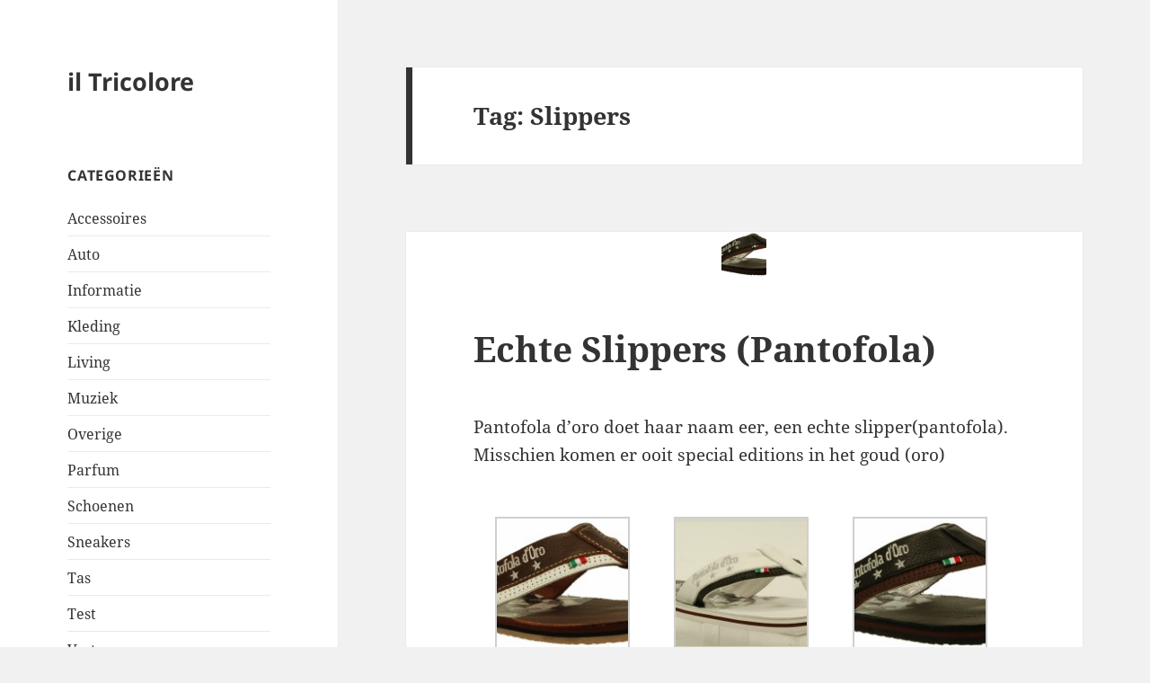

--- FILE ---
content_type: text/html; charset=UTF-8
request_url: https://iltricolore.nl/archives/tag/slippers
body_size: 10211
content:
<!DOCTYPE html>
<html lang="nl-NL" class="no-js">
<head>
	<meta charset="UTF-8">
	<meta name="viewport" content="width=device-width, initial-scale=1.0">
	<link rel="profile" href="https://gmpg.org/xfn/11">
	<link rel="pingback" href="https://iltricolore.nl/xmlrpc.php">
	<script>
(function(html){html.className = html.className.replace(/\bno-js\b/,'js')})(document.documentElement);
//# sourceURL=twentyfifteen_javascript_detection
</script>
<title>Slippers &#8211; il Tricolore</title>
<meta name='robots' content='max-image-preview:large' />
<link rel="alternate" type="application/rss+xml" title="il Tricolore &raquo; feed" href="https://iltricolore.nl/feed" />
<link rel="alternate" type="application/rss+xml" title="il Tricolore &raquo; reacties feed" href="https://iltricolore.nl/comments/feed" />
<link rel="alternate" type="application/rss+xml" title="il Tricolore &raquo; Slippers tag feed" href="https://iltricolore.nl/archives/tag/slippers/feed" />
		<!-- This site uses the Google Analytics by MonsterInsights plugin v9.11.1 - Using Analytics tracking - https://www.monsterinsights.com/ -->
		<!-- Opmerking: MonsterInsights is momenteel niet geconfigureerd op deze site. De site eigenaar moet authenticeren met Google Analytics in de MonsterInsights instellingen scherm. -->
					<!-- No tracking code set -->
				<!-- / Google Analytics by MonsterInsights -->
		<style id='wp-img-auto-sizes-contain-inline-css'>
img:is([sizes=auto i],[sizes^="auto," i]){contain-intrinsic-size:3000px 1500px}
/*# sourceURL=wp-img-auto-sizes-contain-inline-css */
</style>
<style id='wp-emoji-styles-inline-css'>

	img.wp-smiley, img.emoji {
		display: inline !important;
		border: none !important;
		box-shadow: none !important;
		height: 1em !important;
		width: 1em !important;
		margin: 0 0.07em !important;
		vertical-align: -0.1em !important;
		background: none !important;
		padding: 0 !important;
	}
/*# sourceURL=wp-emoji-styles-inline-css */
</style>
<style id='wp-block-library-inline-css'>
:root{--wp-block-synced-color:#7a00df;--wp-block-synced-color--rgb:122,0,223;--wp-bound-block-color:var(--wp-block-synced-color);--wp-editor-canvas-background:#ddd;--wp-admin-theme-color:#007cba;--wp-admin-theme-color--rgb:0,124,186;--wp-admin-theme-color-darker-10:#006ba1;--wp-admin-theme-color-darker-10--rgb:0,107,160.5;--wp-admin-theme-color-darker-20:#005a87;--wp-admin-theme-color-darker-20--rgb:0,90,135;--wp-admin-border-width-focus:2px}@media (min-resolution:192dpi){:root{--wp-admin-border-width-focus:1.5px}}.wp-element-button{cursor:pointer}:root .has-very-light-gray-background-color{background-color:#eee}:root .has-very-dark-gray-background-color{background-color:#313131}:root .has-very-light-gray-color{color:#eee}:root .has-very-dark-gray-color{color:#313131}:root .has-vivid-green-cyan-to-vivid-cyan-blue-gradient-background{background:linear-gradient(135deg,#00d084,#0693e3)}:root .has-purple-crush-gradient-background{background:linear-gradient(135deg,#34e2e4,#4721fb 50%,#ab1dfe)}:root .has-hazy-dawn-gradient-background{background:linear-gradient(135deg,#faaca8,#dad0ec)}:root .has-subdued-olive-gradient-background{background:linear-gradient(135deg,#fafae1,#67a671)}:root .has-atomic-cream-gradient-background{background:linear-gradient(135deg,#fdd79a,#004a59)}:root .has-nightshade-gradient-background{background:linear-gradient(135deg,#330968,#31cdcf)}:root .has-midnight-gradient-background{background:linear-gradient(135deg,#020381,#2874fc)}:root{--wp--preset--font-size--normal:16px;--wp--preset--font-size--huge:42px}.has-regular-font-size{font-size:1em}.has-larger-font-size{font-size:2.625em}.has-normal-font-size{font-size:var(--wp--preset--font-size--normal)}.has-huge-font-size{font-size:var(--wp--preset--font-size--huge)}.has-text-align-center{text-align:center}.has-text-align-left{text-align:left}.has-text-align-right{text-align:right}.has-fit-text{white-space:nowrap!important}#end-resizable-editor-section{display:none}.aligncenter{clear:both}.items-justified-left{justify-content:flex-start}.items-justified-center{justify-content:center}.items-justified-right{justify-content:flex-end}.items-justified-space-between{justify-content:space-between}.screen-reader-text{border:0;clip-path:inset(50%);height:1px;margin:-1px;overflow:hidden;padding:0;position:absolute;width:1px;word-wrap:normal!important}.screen-reader-text:focus{background-color:#ddd;clip-path:none;color:#444;display:block;font-size:1em;height:auto;left:5px;line-height:normal;padding:15px 23px 14px;text-decoration:none;top:5px;width:auto;z-index:100000}html :where(.has-border-color){border-style:solid}html :where([style*=border-top-color]){border-top-style:solid}html :where([style*=border-right-color]){border-right-style:solid}html :where([style*=border-bottom-color]){border-bottom-style:solid}html :where([style*=border-left-color]){border-left-style:solid}html :where([style*=border-width]){border-style:solid}html :where([style*=border-top-width]){border-top-style:solid}html :where([style*=border-right-width]){border-right-style:solid}html :where([style*=border-bottom-width]){border-bottom-style:solid}html :where([style*=border-left-width]){border-left-style:solid}html :where(img[class*=wp-image-]){height:auto;max-width:100%}:where(figure){margin:0 0 1em}html :where(.is-position-sticky){--wp-admin--admin-bar--position-offset:var(--wp-admin--admin-bar--height,0px)}@media screen and (max-width:600px){html :where(.is-position-sticky){--wp-admin--admin-bar--position-offset:0px}}

/*# sourceURL=wp-block-library-inline-css */
</style><style id='global-styles-inline-css'>
:root{--wp--preset--aspect-ratio--square: 1;--wp--preset--aspect-ratio--4-3: 4/3;--wp--preset--aspect-ratio--3-4: 3/4;--wp--preset--aspect-ratio--3-2: 3/2;--wp--preset--aspect-ratio--2-3: 2/3;--wp--preset--aspect-ratio--16-9: 16/9;--wp--preset--aspect-ratio--9-16: 9/16;--wp--preset--color--black: #000000;--wp--preset--color--cyan-bluish-gray: #abb8c3;--wp--preset--color--white: #fff;--wp--preset--color--pale-pink: #f78da7;--wp--preset--color--vivid-red: #cf2e2e;--wp--preset--color--luminous-vivid-orange: #ff6900;--wp--preset--color--luminous-vivid-amber: #fcb900;--wp--preset--color--light-green-cyan: #7bdcb5;--wp--preset--color--vivid-green-cyan: #00d084;--wp--preset--color--pale-cyan-blue: #8ed1fc;--wp--preset--color--vivid-cyan-blue: #0693e3;--wp--preset--color--vivid-purple: #9b51e0;--wp--preset--color--dark-gray: #111;--wp--preset--color--light-gray: #f1f1f1;--wp--preset--color--yellow: #f4ca16;--wp--preset--color--dark-brown: #352712;--wp--preset--color--medium-pink: #e53b51;--wp--preset--color--light-pink: #ffe5d1;--wp--preset--color--dark-purple: #2e2256;--wp--preset--color--purple: #674970;--wp--preset--color--blue-gray: #22313f;--wp--preset--color--bright-blue: #55c3dc;--wp--preset--color--light-blue: #e9f2f9;--wp--preset--gradient--vivid-cyan-blue-to-vivid-purple: linear-gradient(135deg,rgb(6,147,227) 0%,rgb(155,81,224) 100%);--wp--preset--gradient--light-green-cyan-to-vivid-green-cyan: linear-gradient(135deg,rgb(122,220,180) 0%,rgb(0,208,130) 100%);--wp--preset--gradient--luminous-vivid-amber-to-luminous-vivid-orange: linear-gradient(135deg,rgb(252,185,0) 0%,rgb(255,105,0) 100%);--wp--preset--gradient--luminous-vivid-orange-to-vivid-red: linear-gradient(135deg,rgb(255,105,0) 0%,rgb(207,46,46) 100%);--wp--preset--gradient--very-light-gray-to-cyan-bluish-gray: linear-gradient(135deg,rgb(238,238,238) 0%,rgb(169,184,195) 100%);--wp--preset--gradient--cool-to-warm-spectrum: linear-gradient(135deg,rgb(74,234,220) 0%,rgb(151,120,209) 20%,rgb(207,42,186) 40%,rgb(238,44,130) 60%,rgb(251,105,98) 80%,rgb(254,248,76) 100%);--wp--preset--gradient--blush-light-purple: linear-gradient(135deg,rgb(255,206,236) 0%,rgb(152,150,240) 100%);--wp--preset--gradient--blush-bordeaux: linear-gradient(135deg,rgb(254,205,165) 0%,rgb(254,45,45) 50%,rgb(107,0,62) 100%);--wp--preset--gradient--luminous-dusk: linear-gradient(135deg,rgb(255,203,112) 0%,rgb(199,81,192) 50%,rgb(65,88,208) 100%);--wp--preset--gradient--pale-ocean: linear-gradient(135deg,rgb(255,245,203) 0%,rgb(182,227,212) 50%,rgb(51,167,181) 100%);--wp--preset--gradient--electric-grass: linear-gradient(135deg,rgb(202,248,128) 0%,rgb(113,206,126) 100%);--wp--preset--gradient--midnight: linear-gradient(135deg,rgb(2,3,129) 0%,rgb(40,116,252) 100%);--wp--preset--gradient--dark-gray-gradient-gradient: linear-gradient(90deg, rgba(17,17,17,1) 0%, rgba(42,42,42,1) 100%);--wp--preset--gradient--light-gray-gradient: linear-gradient(90deg, rgba(241,241,241,1) 0%, rgba(215,215,215,1) 100%);--wp--preset--gradient--white-gradient: linear-gradient(90deg, rgba(255,255,255,1) 0%, rgba(230,230,230,1) 100%);--wp--preset--gradient--yellow-gradient: linear-gradient(90deg, rgba(244,202,22,1) 0%, rgba(205,168,10,1) 100%);--wp--preset--gradient--dark-brown-gradient: linear-gradient(90deg, rgba(53,39,18,1) 0%, rgba(91,67,31,1) 100%);--wp--preset--gradient--medium-pink-gradient: linear-gradient(90deg, rgba(229,59,81,1) 0%, rgba(209,28,51,1) 100%);--wp--preset--gradient--light-pink-gradient: linear-gradient(90deg, rgba(255,229,209,1) 0%, rgba(255,200,158,1) 100%);--wp--preset--gradient--dark-purple-gradient: linear-gradient(90deg, rgba(46,34,86,1) 0%, rgba(66,48,123,1) 100%);--wp--preset--gradient--purple-gradient: linear-gradient(90deg, rgba(103,73,112,1) 0%, rgba(131,93,143,1) 100%);--wp--preset--gradient--blue-gray-gradient: linear-gradient(90deg, rgba(34,49,63,1) 0%, rgba(52,75,96,1) 100%);--wp--preset--gradient--bright-blue-gradient: linear-gradient(90deg, rgba(85,195,220,1) 0%, rgba(43,180,211,1) 100%);--wp--preset--gradient--light-blue-gradient: linear-gradient(90deg, rgba(233,242,249,1) 0%, rgba(193,218,238,1) 100%);--wp--preset--font-size--small: 13px;--wp--preset--font-size--medium: 20px;--wp--preset--font-size--large: 36px;--wp--preset--font-size--x-large: 42px;--wp--preset--spacing--20: 0.44rem;--wp--preset--spacing--30: 0.67rem;--wp--preset--spacing--40: 1rem;--wp--preset--spacing--50: 1.5rem;--wp--preset--spacing--60: 2.25rem;--wp--preset--spacing--70: 3.38rem;--wp--preset--spacing--80: 5.06rem;--wp--preset--shadow--natural: 6px 6px 9px rgba(0, 0, 0, 0.2);--wp--preset--shadow--deep: 12px 12px 50px rgba(0, 0, 0, 0.4);--wp--preset--shadow--sharp: 6px 6px 0px rgba(0, 0, 0, 0.2);--wp--preset--shadow--outlined: 6px 6px 0px -3px rgb(255, 255, 255), 6px 6px rgb(0, 0, 0);--wp--preset--shadow--crisp: 6px 6px 0px rgb(0, 0, 0);}:where(.is-layout-flex){gap: 0.5em;}:where(.is-layout-grid){gap: 0.5em;}body .is-layout-flex{display: flex;}.is-layout-flex{flex-wrap: wrap;align-items: center;}.is-layout-flex > :is(*, div){margin: 0;}body .is-layout-grid{display: grid;}.is-layout-grid > :is(*, div){margin: 0;}:where(.wp-block-columns.is-layout-flex){gap: 2em;}:where(.wp-block-columns.is-layout-grid){gap: 2em;}:where(.wp-block-post-template.is-layout-flex){gap: 1.25em;}:where(.wp-block-post-template.is-layout-grid){gap: 1.25em;}.has-black-color{color: var(--wp--preset--color--black) !important;}.has-cyan-bluish-gray-color{color: var(--wp--preset--color--cyan-bluish-gray) !important;}.has-white-color{color: var(--wp--preset--color--white) !important;}.has-pale-pink-color{color: var(--wp--preset--color--pale-pink) !important;}.has-vivid-red-color{color: var(--wp--preset--color--vivid-red) !important;}.has-luminous-vivid-orange-color{color: var(--wp--preset--color--luminous-vivid-orange) !important;}.has-luminous-vivid-amber-color{color: var(--wp--preset--color--luminous-vivid-amber) !important;}.has-light-green-cyan-color{color: var(--wp--preset--color--light-green-cyan) !important;}.has-vivid-green-cyan-color{color: var(--wp--preset--color--vivid-green-cyan) !important;}.has-pale-cyan-blue-color{color: var(--wp--preset--color--pale-cyan-blue) !important;}.has-vivid-cyan-blue-color{color: var(--wp--preset--color--vivid-cyan-blue) !important;}.has-vivid-purple-color{color: var(--wp--preset--color--vivid-purple) !important;}.has-black-background-color{background-color: var(--wp--preset--color--black) !important;}.has-cyan-bluish-gray-background-color{background-color: var(--wp--preset--color--cyan-bluish-gray) !important;}.has-white-background-color{background-color: var(--wp--preset--color--white) !important;}.has-pale-pink-background-color{background-color: var(--wp--preset--color--pale-pink) !important;}.has-vivid-red-background-color{background-color: var(--wp--preset--color--vivid-red) !important;}.has-luminous-vivid-orange-background-color{background-color: var(--wp--preset--color--luminous-vivid-orange) !important;}.has-luminous-vivid-amber-background-color{background-color: var(--wp--preset--color--luminous-vivid-amber) !important;}.has-light-green-cyan-background-color{background-color: var(--wp--preset--color--light-green-cyan) !important;}.has-vivid-green-cyan-background-color{background-color: var(--wp--preset--color--vivid-green-cyan) !important;}.has-pale-cyan-blue-background-color{background-color: var(--wp--preset--color--pale-cyan-blue) !important;}.has-vivid-cyan-blue-background-color{background-color: var(--wp--preset--color--vivid-cyan-blue) !important;}.has-vivid-purple-background-color{background-color: var(--wp--preset--color--vivid-purple) !important;}.has-black-border-color{border-color: var(--wp--preset--color--black) !important;}.has-cyan-bluish-gray-border-color{border-color: var(--wp--preset--color--cyan-bluish-gray) !important;}.has-white-border-color{border-color: var(--wp--preset--color--white) !important;}.has-pale-pink-border-color{border-color: var(--wp--preset--color--pale-pink) !important;}.has-vivid-red-border-color{border-color: var(--wp--preset--color--vivid-red) !important;}.has-luminous-vivid-orange-border-color{border-color: var(--wp--preset--color--luminous-vivid-orange) !important;}.has-luminous-vivid-amber-border-color{border-color: var(--wp--preset--color--luminous-vivid-amber) !important;}.has-light-green-cyan-border-color{border-color: var(--wp--preset--color--light-green-cyan) !important;}.has-vivid-green-cyan-border-color{border-color: var(--wp--preset--color--vivid-green-cyan) !important;}.has-pale-cyan-blue-border-color{border-color: var(--wp--preset--color--pale-cyan-blue) !important;}.has-vivid-cyan-blue-border-color{border-color: var(--wp--preset--color--vivid-cyan-blue) !important;}.has-vivid-purple-border-color{border-color: var(--wp--preset--color--vivid-purple) !important;}.has-vivid-cyan-blue-to-vivid-purple-gradient-background{background: var(--wp--preset--gradient--vivid-cyan-blue-to-vivid-purple) !important;}.has-light-green-cyan-to-vivid-green-cyan-gradient-background{background: var(--wp--preset--gradient--light-green-cyan-to-vivid-green-cyan) !important;}.has-luminous-vivid-amber-to-luminous-vivid-orange-gradient-background{background: var(--wp--preset--gradient--luminous-vivid-amber-to-luminous-vivid-orange) !important;}.has-luminous-vivid-orange-to-vivid-red-gradient-background{background: var(--wp--preset--gradient--luminous-vivid-orange-to-vivid-red) !important;}.has-very-light-gray-to-cyan-bluish-gray-gradient-background{background: var(--wp--preset--gradient--very-light-gray-to-cyan-bluish-gray) !important;}.has-cool-to-warm-spectrum-gradient-background{background: var(--wp--preset--gradient--cool-to-warm-spectrum) !important;}.has-blush-light-purple-gradient-background{background: var(--wp--preset--gradient--blush-light-purple) !important;}.has-blush-bordeaux-gradient-background{background: var(--wp--preset--gradient--blush-bordeaux) !important;}.has-luminous-dusk-gradient-background{background: var(--wp--preset--gradient--luminous-dusk) !important;}.has-pale-ocean-gradient-background{background: var(--wp--preset--gradient--pale-ocean) !important;}.has-electric-grass-gradient-background{background: var(--wp--preset--gradient--electric-grass) !important;}.has-midnight-gradient-background{background: var(--wp--preset--gradient--midnight) !important;}.has-small-font-size{font-size: var(--wp--preset--font-size--small) !important;}.has-medium-font-size{font-size: var(--wp--preset--font-size--medium) !important;}.has-large-font-size{font-size: var(--wp--preset--font-size--large) !important;}.has-x-large-font-size{font-size: var(--wp--preset--font-size--x-large) !important;}
/*# sourceURL=global-styles-inline-css */
</style>

<style id='classic-theme-styles-inline-css'>
/*! This file is auto-generated */
.wp-block-button__link{color:#fff;background-color:#32373c;border-radius:9999px;box-shadow:none;text-decoration:none;padding:calc(.667em + 2px) calc(1.333em + 2px);font-size:1.125em}.wp-block-file__button{background:#32373c;color:#fff;text-decoration:none}
/*# sourceURL=/wp-includes/css/classic-themes.min.css */
</style>
<link rel='stylesheet' id='contact-form-7-css' href='https://iltricolore.nl/wp-content/plugins/contact-form-7/includes/css/styles.css?ver=6.1.4' media='all' />
<link rel='stylesheet' id='woocommerce-layout-css' href='https://iltricolore.nl/wp-content/plugins/woocommerce/assets/css/woocommerce-layout.css?ver=10.4.3' media='all' />
<link rel='stylesheet' id='woocommerce-smallscreen-css' href='https://iltricolore.nl/wp-content/plugins/woocommerce/assets/css/woocommerce-smallscreen.css?ver=10.4.3' media='only screen and (max-width: 768px)' />
<link rel='stylesheet' id='woocommerce-general-css' href='https://iltricolore.nl/wp-content/plugins/woocommerce/assets/css/woocommerce.css?ver=10.4.3' media='all' />
<style id='woocommerce-inline-inline-css'>
.woocommerce form .form-row .required { visibility: visible; }
/*# sourceURL=woocommerce-inline-inline-css */
</style>
<link rel='stylesheet' id='twentyfifteen-fonts-css' href='https://iltricolore.nl/wp-content/themes/twentyfifteen/assets/fonts/noto-sans-plus-noto-serif-plus-inconsolata.css?ver=20230328' media='all' />
<link rel='stylesheet' id='genericons-css' href='https://iltricolore.nl/wp-content/themes/twentyfifteen/genericons/genericons.css?ver=20251101' media='all' />
<link rel='stylesheet' id='twentyfifteen-style-css' href='https://iltricolore.nl/wp-content/themes/twentyfifteen/style.css?ver=20251202' media='all' />
<link rel='stylesheet' id='twentyfifteen-block-style-css' href='https://iltricolore.nl/wp-content/themes/twentyfifteen/css/blocks.css?ver=20240715' media='all' />
<link rel='stylesheet' id='lightboxStyle-css' href='https://iltricolore.nl/wp-content/plugins/lightbox-plus/css/shadowed/colorbox.min.css?ver=2.7.2' media='screen' />
<script src="https://iltricolore.nl/wp-includes/js/jquery/jquery.min.js?ver=3.7.1" id="jquery-core-js"></script>
<script src="https://iltricolore.nl/wp-includes/js/jquery/jquery-migrate.min.js?ver=3.4.1" id="jquery-migrate-js"></script>
<script src="https://iltricolore.nl/wp-content/plugins/woocommerce/assets/js/jquery-blockui/jquery.blockUI.min.js?ver=2.7.0-wc.10.4.3" id="wc-jquery-blockui-js" defer data-wp-strategy="defer"></script>
<script id="wc-add-to-cart-js-extra">
var wc_add_to_cart_params = {"ajax_url":"/wp-admin/admin-ajax.php","wc_ajax_url":"/?wc-ajax=%%endpoint%%","i18n_view_cart":"Bekijk winkelwagen","cart_url":"https://iltricolore.nl/winkelwagen","is_cart":"","cart_redirect_after_add":"no"};
//# sourceURL=wc-add-to-cart-js-extra
</script>
<script src="https://iltricolore.nl/wp-content/plugins/woocommerce/assets/js/frontend/add-to-cart.min.js?ver=10.4.3" id="wc-add-to-cart-js" defer data-wp-strategy="defer"></script>
<script src="https://iltricolore.nl/wp-content/plugins/woocommerce/assets/js/js-cookie/js.cookie.min.js?ver=2.1.4-wc.10.4.3" id="wc-js-cookie-js" defer data-wp-strategy="defer"></script>
<script id="woocommerce-js-extra">
var woocommerce_params = {"ajax_url":"/wp-admin/admin-ajax.php","wc_ajax_url":"/?wc-ajax=%%endpoint%%","i18n_password_show":"Show password","i18n_password_hide":"Hide password"};
//# sourceURL=woocommerce-js-extra
</script>
<script src="https://iltricolore.nl/wp-content/plugins/woocommerce/assets/js/frontend/woocommerce.min.js?ver=10.4.3" id="woocommerce-js" defer data-wp-strategy="defer"></script>
<script id="twentyfifteen-script-js-extra">
var screenReaderText = {"expand":"\u003Cspan class=\"screen-reader-text\"\u003Esubmenu uitvouwen\u003C/span\u003E","collapse":"\u003Cspan class=\"screen-reader-text\"\u003Esubmenu invouwen\u003C/span\u003E"};
//# sourceURL=twentyfifteen-script-js-extra
</script>
<script src="https://iltricolore.nl/wp-content/themes/twentyfifteen/js/functions.js?ver=20250729" id="twentyfifteen-script-js" defer data-wp-strategy="defer"></script>
<link rel="https://api.w.org/" href="https://iltricolore.nl/wp-json/" /><link rel="alternate" title="JSON" type="application/json" href="https://iltricolore.nl/wp-json/wp/v2/tags/70" /><link rel="EditURI" type="application/rsd+xml" title="RSD" href="https://iltricolore.nl/xmlrpc.php?rsd" />
<meta name="generator" content="WordPress 6.9" />
<meta name="generator" content="WooCommerce 10.4.3" />
	<noscript><style>.woocommerce-product-gallery{ opacity: 1 !important; }</style></noscript>
	<link rel='stylesheet' id='wc-blocks-style-css' href='https://iltricolore.nl/wp-content/plugins/woocommerce/assets/client/blocks/wc-blocks.css?ver=wc-10.4.3' media='all' />
</head>

<body class="archive tag tag-slippers tag-70 wp-embed-responsive wp-theme-twentyfifteen theme-twentyfifteen woocommerce-no-js">
<div id="page" class="hfeed site">
	<a class="skip-link screen-reader-text" href="#content">
		Ga naar de inhoud	</a>

	<div id="sidebar" class="sidebar">
		<header id="masthead" class="site-header">
			<div class="site-branding">
									<p class="site-title"><a href="https://iltricolore.nl/" rel="home" >il Tricolore</a></p>
					
				<button class="secondary-toggle">Menu en widgets</button>
			</div><!-- .site-branding -->
		</header><!-- .site-header -->

			<div id="secondary" class="secondary">

		
		
					<div id="widget-area" class="widget-area" role="complementary">
				<aside id="categories-3" class="widget widget_categories"><h2 class="widget-title">Categorieën</h2><nav aria-label="Categorieën">
			<ul>
					<li class="cat-item cat-item-25"><a href="https://iltricolore.nl/archives/category/accessoires">Accessoires</a>
</li>
	<li class="cat-item cat-item-35"><a href="https://iltricolore.nl/archives/category/auto">Auto</a>
</li>
	<li class="cat-item cat-item-3"><a href="https://iltricolore.nl/archives/category/informatie">Informatie</a>
</li>
	<li class="cat-item cat-item-8"><a href="https://iltricolore.nl/archives/category/kleding">Kleding</a>
</li>
	<li class="cat-item cat-item-17"><a href="https://iltricolore.nl/archives/category/living">Living</a>
</li>
	<li class="cat-item cat-item-21"><a href="https://iltricolore.nl/archives/category/muziek">Muziek</a>
</li>
	<li class="cat-item cat-item-53"><a href="https://iltricolore.nl/archives/category/overige">Overige</a>
</li>
	<li class="cat-item cat-item-37"><a href="https://iltricolore.nl/archives/category/parfum">Parfum</a>
</li>
	<li class="cat-item cat-item-5"><a href="https://iltricolore.nl/archives/category/schoenen">Schoenen</a>
</li>
	<li class="cat-item cat-item-6"><a href="https://iltricolore.nl/archives/category/sneakers">Sneakers</a>
</li>
	<li class="cat-item cat-item-46"><a href="https://iltricolore.nl/archives/category/tas">Tas</a>
</li>
	<li class="cat-item cat-item-99"><a href="https://iltricolore.nl/archives/category/vest/test">Test</a>
</li>
	<li class="cat-item cat-item-98"><a href="https://iltricolore.nl/archives/category/vest">Vest</a>
</li>
			</ul>

			</nav></aside><aside id="archives-3" class="widget widget_archive"><h2 class="widget-title">Archieven</h2><nav aria-label="Archieven">
			<ul>
					<li><a href='https://iltricolore.nl/archives/date/2012/10'>oktober 2012</a></li>
	<li><a href='https://iltricolore.nl/archives/date/2012/08'>augustus 2012</a></li>
	<li><a href='https://iltricolore.nl/archives/date/2012/07'>juli 2012</a></li>
	<li><a href='https://iltricolore.nl/archives/date/2010/06'>juni 2010</a></li>
	<li><a href='https://iltricolore.nl/archives/date/2010/05'>mei 2010</a></li>
	<li><a href='https://iltricolore.nl/archives/date/2010/04'>april 2010</a></li>
	<li><a href='https://iltricolore.nl/archives/date/2010/03'>maart 2010</a></li>
	<li><a href='https://iltricolore.nl/archives/date/2010/02'>februari 2010</a></li>
	<li><a href='https://iltricolore.nl/archives/date/2010/01'>januari 2010</a></li>
	<li><a href='https://iltricolore.nl/archives/date/2009/12'>december 2009</a></li>
			</ul>

			</nav></aside><aside id="tag_cloud-3" class="widget widget_tag_cloud"><h2 class="widget-title">Tags</h2><nav aria-label="Tags"><div class="tagcloud"><ul class='wp-tag-cloud' role='list'>
	<li><a href="https://iltricolore.nl/archives/tag/a1a" class="tag-cloud-link tag-link-68 tag-link-position-1" style="font-size: 11.405405405405pt;" aria-label="A1A (2 items)">A1A</a></li>
	<li><a href="https://iltricolore.nl/archives/tag/adidas" class="tag-cloud-link tag-link-77 tag-link-position-2" style="font-size: 11.405405405405pt;" aria-label="Adidas (2 items)">Adidas</a></li>
	<li><a href="https://iltricolore.nl/archives/tag/azzurri" class="tag-cloud-link tag-link-90 tag-link-position-3" style="font-size: 8pt;" aria-label="Azzurri (1 item)">Azzurri</a></li>
	<li><a href="https://iltricolore.nl/archives/tag/azzurro" class="tag-cloud-link tag-link-13 tag-link-position-4" style="font-size: 18.405405405405pt;" aria-label="Azzurro (6 items)">Azzurro</a></li>
	<li><a href="https://iltricolore.nl/archives/tag/bodywarmer" class="tag-cloud-link tag-link-12 tag-link-position-5" style="font-size: 11.405405405405pt;" aria-label="Bodywarmer (2 items)">Bodywarmer</a></li>
	<li><a href="https://iltricolore.nl/archives/tag/botticelli" class="tag-cloud-link tag-link-42 tag-link-position-6" style="font-size: 13.675675675676pt;" aria-label="Botticelli (3 items)">Botticelli</a></li>
	<li><a href="https://iltricolore.nl/archives/tag/boxershort" class="tag-cloud-link tag-link-50 tag-link-position-7" style="font-size: 11.405405405405pt;" aria-label="Boxershort (2 items)">Boxershort</a></li>
	<li><a href="https://iltricolore.nl/archives/tag/cavallaro" class="tag-cloud-link tag-link-16 tag-link-position-8" style="font-size: 13.675675675676pt;" aria-label="Cavallaro (3 items)">Cavallaro</a></li>
	<li><a href="https://iltricolore.nl/archives/tag/dg" class="tag-cloud-link tag-link-40 tag-link-position-9" style="font-size: 11.405405405405pt;" aria-label="D&amp;G (2 items)">D&amp;G</a></li>
	<li><a href="https://iltricolore.nl/archives/tag/details" class="tag-cloud-link tag-link-30 tag-link-position-10" style="font-size: 11.405405405405pt;" aria-label="details (2 items)">details</a></li>
	<li><a href="https://iltricolore.nl/archives/tag/dolce-gabbana" class="tag-cloud-link tag-link-33 tag-link-position-11" style="font-size: 13.675675675676pt;" aria-label="Dolce &amp; Gabbana (3 items)">Dolce &amp; Gabbana</a></li>
	<li><a href="https://iltricolore.nl/archives/tag/d%e2%80%99acquasparta" class="tag-cloud-link tag-link-79 tag-link-position-12" style="font-size: 11.405405405405pt;" aria-label="D’Acquasparta (2 items)">D’Acquasparta</a></li>
	<li><a href="https://iltricolore.nl/archives/tag/ferrari" class="tag-cloud-link tag-link-72 tag-link-position-13" style="font-size: 8pt;" aria-label="Ferrari (1 item)">Ferrari</a></li>
	<li><a href="https://iltricolore.nl/archives/tag/frame" class="tag-cloud-link tag-link-75 tag-link-position-14" style="font-size: 8pt;" aria-label="Frame (1 item)">Frame</a></li>
	<li><a href="https://iltricolore.nl/archives/tag/giorgio" class="tag-cloud-link tag-link-24 tag-link-position-15" style="font-size: 13.675675675676pt;" aria-label="Giorgio (3 items)">Giorgio</a></li>
	<li><a href="https://iltricolore.nl/archives/tag/jas" class="tag-cloud-link tag-link-69 tag-link-position-16" style="font-size: 11.405405405405pt;" aria-label="Jas (2 items)">Jas</a></li>
	<li><a href="https://iltricolore.nl/archives/tag/kids" class="tag-cloud-link tag-link-60 tag-link-position-17" style="font-size: 11.405405405405pt;" aria-label="Kids (2 items)">Kids</a></li>
	<li><a href="https://iltricolore.nl/archives/tag/men" class="tag-cloud-link tag-link-74 tag-link-position-18" style="font-size: 8pt;" aria-label="Men (1 item)">Men</a></li>
	<li><a href="https://iltricolore.nl/archives/tag/moschino" class="tag-cloud-link tag-link-39 tag-link-position-19" style="font-size: 19.351351351351pt;" aria-label="Moschino (7 items)">Moschino</a></li>
	<li><a href="https://iltricolore.nl/archives/tag/nickelson" class="tag-cloud-link tag-link-9 tag-link-position-20" style="font-size: 13.675675675676pt;" aria-label="Nickelson (3 items)">Nickelson</a></li>
	<li><a href="https://iltricolore.nl/archives/tag/nike" class="tag-cloud-link tag-link-80 tag-link-position-21" style="font-size: 8pt;" aria-label="Nike (1 item)">Nike</a></li>
	<li><a href="https://iltricolore.nl/archives/tag/overhemd" class="tag-cloud-link tag-link-28 tag-link-position-22" style="font-size: 11.405405405405pt;" aria-label="Overhemd (2 items)">Overhemd</a></li>
	<li><a href="https://iltricolore.nl/archives/tag/pantofola-doro" class="tag-cloud-link tag-link-20 tag-link-position-23" style="font-size: 18.405405405405pt;" aria-label="Pantofola d&#039;Oro (6 items)">Pantofola d&#039;Oro</a></li>
	<li><a href="https://iltricolore.nl/archives/tag/parfum" class="tag-cloud-link tag-link-103 tag-link-position-24" style="font-size: 11.405405405405pt;" aria-label="Parfum (2 items)">Parfum</a></li>
	<li><a href="https://iltricolore.nl/archives/tag/perfectie" class="tag-cloud-link tag-link-93 tag-link-position-25" style="font-size: 8pt;" aria-label="perfectie (1 item)">perfectie</a></li>
	<li><a href="https://iltricolore.nl/archives/tag/pet" class="tag-cloud-link tag-link-73 tag-link-position-26" style="font-size: 8pt;" aria-label="Pet (1 item)">Pet</a></li>
	<li><a href="https://iltricolore.nl/archives/tag/polo" class="tag-cloud-link tag-link-15 tag-link-position-27" style="font-size: 13.675675675676pt;" aria-label="Polo (3 items)">Polo</a></li>
	<li><a href="https://iltricolore.nl/archives/tag/ralph-lauren" class="tag-cloud-link tag-link-11 tag-link-position-28" style="font-size: 11.405405405405pt;" aria-label="Ralph Lauren (2 items)">Ralph Lauren</a></li>
	<li><a href="https://iltricolore.nl/archives/tag/riem" class="tag-cloud-link tag-link-92 tag-link-position-29" style="font-size: 8pt;" aria-label="riem (1 item)">riem</a></li>
	<li><a href="https://iltricolore.nl/archives/tag/shirt" class="tag-cloud-link tag-link-34 tag-link-position-30" style="font-size: 15.567567567568pt;" aria-label="Shirt (4 items)">Shirt</a></li>
	<li><a href="https://iltricolore.nl/archives/tag/slippers" class="tag-cloud-link tag-link-70 tag-link-position-31" style="font-size: 8pt;" aria-label="Slippers (1 item)">Slippers</a></li>
	<li><a href="https://iltricolore.nl/archives/tag/sneakers" class="tag-cloud-link tag-link-101 tag-link-position-32" style="font-size: 19.351351351351pt;" aria-label="Sneakers (7 items)">Sneakers</a></li>
	<li><a href="https://iltricolore.nl/archives/tag/springsummer-2010" class="tag-cloud-link tag-link-71 tag-link-position-33" style="font-size: 11.405405405405pt;" aria-label="Spring/Summer 2010 (2 items)">Spring/Summer 2010</a></li>
	<li><a href="https://iltricolore.nl/archives/tag/state-of-art" class="tag-cloud-link tag-link-48 tag-link-position-34" style="font-size: 11.405405405405pt;" aria-label="State of Art (2 items)">State of Art</a></li>
	<li><a href="https://iltricolore.nl/archives/tag/sweater" class="tag-cloud-link tag-link-57 tag-link-position-35" style="font-size: 15.567567567568pt;" aria-label="Sweater (4 items)">Sweater</a></li>
	<li><a href="https://iltricolore.nl/archives/tag/t-shirt" class="tag-cloud-link tag-link-58 tag-link-position-36" style="font-size: 13.675675675676pt;" aria-label="T-Shirt (3 items)">T-Shirt</a></li>
	<li><a href="https://iltricolore.nl/archives/tag/tas" class="tag-cloud-link tag-link-104 tag-link-position-37" style="font-size: 11.405405405405pt;" aria-label="Tas (2 items)">Tas</a></li>
	<li><a href="https://iltricolore.nl/archives/tag/tommy-hilfiger" class="tag-cloud-link tag-link-91 tag-link-position-38" style="font-size: 8pt;" aria-label="Tommy Hilfiger (1 item)">Tommy Hilfiger</a></li>
	<li><a href="https://iltricolore.nl/archives/tag/tricolore" class="tag-cloud-link tag-link-4 tag-link-position-39" style="font-size: 22pt;" aria-label="tricolore (10 items)">tricolore</a></li>
	<li><a href="https://iltricolore.nl/archives/tag/underwear" class="tag-cloud-link tag-link-63 tag-link-position-40" style="font-size: 11.405405405405pt;" aria-label="Underwear (2 items)">Underwear</a></li>
	<li><a href="https://iltricolore.nl/archives/tag/vespa" class="tag-cloud-link tag-link-78 tag-link-position-41" style="font-size: 8pt;" aria-label="Vespa (1 item)">Vespa</a></li>
	<li><a href="https://iltricolore.nl/archives/tag/wielrennen" class="tag-cloud-link tag-link-76 tag-link-position-42" style="font-size: 8pt;" aria-label="Wielrennen (1 item)">Wielrennen</a></li>
	<li><a href="https://iltricolore.nl/archives/tag/winter" class="tag-cloud-link tag-link-14 tag-link-position-43" style="font-size: 11.405405405405pt;" aria-label="Winter (2 items)">Winter</a></li>
	<li><a href="https://iltricolore.nl/archives/tag/wit" class="tag-cloud-link tag-link-41 tag-link-position-44" style="font-size: 15.567567567568pt;" aria-label="wit (4 items)">wit</a></li>
	<li><a href="https://iltricolore.nl/archives/tag/zwart" class="tag-cloud-link tag-link-32 tag-link-position-45" style="font-size: 13.675675675676pt;" aria-label="Zwart (3 items)">Zwart</a></li>
</ul>
</div>
</nav></aside>			</div><!-- .widget-area -->
		
	</div><!-- .secondary -->

	</div><!-- .sidebar -->

	<div id="content" class="site-content">

	<section id="primary" class="content-area">
		<main id="main" class="site-main">

		
			<header class="page-header">
				<h1 class="page-title">Tag: <span>Slippers</span></h1>			</header><!-- .page-header -->

			
<article id="post-517" class="post-517 post type-post status-publish format-standard has-post-thumbnail hentry category-schoenen tag-pantofola-doro tag-slippers">
	
	<a class="post-thumbnail" href="https://iltricolore.nl/archives/517" aria-hidden="true">
		<img width="50" height="50" src="https://iltricolore.nl/wp-content/uploads/2010/03/zwarte-pantofola-d-oro-slipper-sardinia-piceno-low-50x50.jpg" class="attachment-post-thumbnail size-post-thumbnail wp-post-image" alt="Echte Slippers (Pantofola)" decoding="async" srcset="https://iltricolore.nl/wp-content/uploads/2010/03/zwarte-pantofola-d-oro-slipper-sardinia-piceno-low-50x50.jpg 50w, https://iltricolore.nl/wp-content/uploads/2010/03/zwarte-pantofola-d-oro-slipper-sardinia-piceno-low-150x150.jpg 150w" sizes="(max-width: 50px) 100vw, 50px" />	</a>

		
	<header class="entry-header">
		<h2 class="entry-title"><a href="https://iltricolore.nl/archives/517" rel="bookmark">Echte Slippers (Pantofola)</a></h2>	</header><!-- .entry-header -->

	<div class="entry-content">
		<p>Pantofola d&#8217;oro doet haar naam eer, een echte slipper(pantofola). Misschien komen er ooit special editions in het goud (oro)</p>

                    <style type='text/css'>
                    #gallery-1 {
                    margin: auto;
                    }
                    #gallery-1 .gallery-item {
                    float: left;
                    margin-top: 10px;
                    text-align: center;
                    width: 33%;
                    }
                    #gallery-1 img {
                    border: 2px solid #cfcfcf;
                    }
                    #gallery-1 .gallery-caption {
                    margin-left: 0;
                    }
                    </style>
                    <!-- see gallery_shortcode() in wp-includes/media.php -->
		<div id='gallery-1' class='gallery galleryid-517 gallery-columns-3 gallery-size-thumbnail'><dl class='gallery-item'>
                    <dt class='gallery-icon'>
                    <a href='https://iltricolore.nl/wp-content/uploads/2010/03/bruine-pantofola-d-oro-slipper-sardinia-piceno-low.jpg'><img decoding="async" width="150" height="150" src="https://iltricolore.nl/wp-content/uploads/2010/03/bruine-pantofola-d-oro-slipper-sardinia-piceno-low-150x150.jpg" class="attachment-thumbnail size-thumbnail" alt="" srcset="https://iltricolore.nl/wp-content/uploads/2010/03/bruine-pantofola-d-oro-slipper-sardinia-piceno-low-150x150.jpg 150w, https://iltricolore.nl/wp-content/uploads/2010/03/bruine-pantofola-d-oro-slipper-sardinia-piceno-low-50x50.jpg 50w" sizes="(max-width: 150px) 100vw, 150px" /></a>
                    </dt></dl><dl class='gallery-item'>
                    <dt class='gallery-icon'>
                    <a href='https://iltricolore.nl/wp-content/uploads/2010/03/witte-pantofola-d-oro-slipper-sardinia-piceno-low.jpg'><img decoding="async" width="150" height="150" src="https://iltricolore.nl/wp-content/uploads/2010/03/witte-pantofola-d-oro-slipper-sardinia-piceno-low-150x150.jpg" class="attachment-thumbnail size-thumbnail" alt="" srcset="https://iltricolore.nl/wp-content/uploads/2010/03/witte-pantofola-d-oro-slipper-sardinia-piceno-low-150x150.jpg 150w, https://iltricolore.nl/wp-content/uploads/2010/03/witte-pantofola-d-oro-slipper-sardinia-piceno-low-50x50.jpg 50w" sizes="(max-width: 150px) 100vw, 150px" /></a>
                    </dt></dl><dl class='gallery-item'>
                    <dt class='gallery-icon'>
                    <a href='https://iltricolore.nl/wp-content/uploads/2010/03/zwarte-pantofola-d-oro-slipper-sardinia-piceno-low.jpg'><img loading="lazy" decoding="async" width="150" height="150" src="https://iltricolore.nl/wp-content/uploads/2010/03/zwarte-pantofola-d-oro-slipper-sardinia-piceno-low-150x150.jpg" class="attachment-thumbnail size-thumbnail" alt="" srcset="https://iltricolore.nl/wp-content/uploads/2010/03/zwarte-pantofola-d-oro-slipper-sardinia-piceno-low-150x150.jpg 150w, https://iltricolore.nl/wp-content/uploads/2010/03/zwarte-pantofola-d-oro-slipper-sardinia-piceno-low-50x50.jpg 50w" sizes="auto, (max-width: 150px) 100vw, 150px" /></a>
                    </dt></dl><br style="clear: both" />
                <br style='clear: both;' />
                </div>

<p>Merk: Pantofola d&#8217;oro<br />
Type: Sicilia<br />
Waar: Omoda</p>
	</div><!-- .entry-content -->

	
	<footer class="entry-footer">
		<span class="posted-on"><span class="screen-reader-text">Geplaatst op </span><a href="https://iltricolore.nl/archives/517" rel="bookmark"><time class="entry-date published" datetime="2010-03-26T21:32:57+01:00">maart 26, 2010</time><time class="updated" datetime="2012-07-05T14:39:29+01:00">juli 5, 2012</time></a></span><span class="cat-links"><span class="screen-reader-text">Categorieën </span><a href="https://iltricolore.nl/archives/category/schoenen" rel="category tag">Schoenen</a></span><span class="tags-links"><span class="screen-reader-text">Tags </span><a href="https://iltricolore.nl/archives/tag/pantofola-doro" rel="tag">Pantofola d'Oro</a>, <a href="https://iltricolore.nl/archives/tag/slippers" rel="tag">Slippers</a></span>			</footer><!-- .entry-footer -->

</article><!-- #post-517 -->

		</main><!-- .site-main -->
	</section><!-- .content-area -->


	</div><!-- .site-content -->

	<footer id="colophon" class="site-footer">
		<div class="site-info">
									<a href="https://wordpress.org/" class="imprint">
				Mogelijk gemaakt door WordPress			</a>
		</div><!-- .site-info -->
	</footer><!-- .site-footer -->

</div><!-- .site -->

<script type="speculationrules">
{"prefetch":[{"source":"document","where":{"and":[{"href_matches":"/*"},{"not":{"href_matches":["/wp-*.php","/wp-admin/*","/wp-content/uploads/*","/wp-content/*","/wp-content/plugins/*","/wp-content/themes/twentyfifteen/*","/*\\?(.+)"]}},{"not":{"selector_matches":"a[rel~=\"nofollow\"]"}},{"not":{"selector_matches":".no-prefetch, .no-prefetch a"}}]},"eagerness":"conservative"}]}
</script>
	<script>
		(function () {
			var c = document.body.className;
			c = c.replace(/woocommerce-no-js/, 'woocommerce-js');
			document.body.className = c;
		})();
	</script>
	<!-- Lightbox Plus Colorbox v2.7.2/1.5.9 - 2013.01.24 - Message: -->
<script type="text/javascript">
jQuery(document).ready(function($){
  $("a[rel*=lightbox]").colorbox({speed:350,initialWidth:"300",initialHeight:"100",opacity:0.8,loop:false,scrolling:false,escKey:false,arrowKey:false,top:false,right:false,bottom:false,left:false});
});
</script>
<script src="https://iltricolore.nl/wp-includes/js/dist/hooks.min.js?ver=dd5603f07f9220ed27f1" id="wp-hooks-js"></script>
<script src="https://iltricolore.nl/wp-includes/js/dist/i18n.min.js?ver=c26c3dc7bed366793375" id="wp-i18n-js"></script>
<script id="wp-i18n-js-after">
wp.i18n.setLocaleData( { 'text direction\u0004ltr': [ 'ltr' ] } );
//# sourceURL=wp-i18n-js-after
</script>
<script src="https://iltricolore.nl/wp-content/plugins/contact-form-7/includes/swv/js/index.js?ver=6.1.4" id="swv-js"></script>
<script id="contact-form-7-js-before">
var wpcf7 = {
    "api": {
        "root": "https:\/\/iltricolore.nl\/wp-json\/",
        "namespace": "contact-form-7\/v1"
    }
};
//# sourceURL=contact-form-7-js-before
</script>
<script src="https://iltricolore.nl/wp-content/plugins/contact-form-7/includes/js/index.js?ver=6.1.4" id="contact-form-7-js"></script>
<script src="https://iltricolore.nl/wp-content/plugins/woocommerce/assets/js/sourcebuster/sourcebuster.min.js?ver=10.4.3" id="sourcebuster-js-js"></script>
<script id="wc-order-attribution-js-extra">
var wc_order_attribution = {"params":{"lifetime":1.0e-5,"session":30,"base64":false,"ajaxurl":"https://iltricolore.nl/wp-admin/admin-ajax.php","prefix":"wc_order_attribution_","allowTracking":true},"fields":{"source_type":"current.typ","referrer":"current_add.rf","utm_campaign":"current.cmp","utm_source":"current.src","utm_medium":"current.mdm","utm_content":"current.cnt","utm_id":"current.id","utm_term":"current.trm","utm_source_platform":"current.plt","utm_creative_format":"current.fmt","utm_marketing_tactic":"current.tct","session_entry":"current_add.ep","session_start_time":"current_add.fd","session_pages":"session.pgs","session_count":"udata.vst","user_agent":"udata.uag"}};
//# sourceURL=wc-order-attribution-js-extra
</script>
<script src="https://iltricolore.nl/wp-content/plugins/woocommerce/assets/js/frontend/order-attribution.min.js?ver=10.4.3" id="wc-order-attribution-js"></script>
<script src="https://iltricolore.nl/wp-content/plugins/lightbox-plus/js/jquery.colorbox.1.5.9-min.js?ver=1.5.9" id="jquery-colorbox-js"></script>
<script id="wp-emoji-settings" type="application/json">
{"baseUrl":"https://s.w.org/images/core/emoji/17.0.2/72x72/","ext":".png","svgUrl":"https://s.w.org/images/core/emoji/17.0.2/svg/","svgExt":".svg","source":{"concatemoji":"https://iltricolore.nl/wp-includes/js/wp-emoji-release.min.js?ver=6.9"}}
</script>
<script type="module">
/*! This file is auto-generated */
const a=JSON.parse(document.getElementById("wp-emoji-settings").textContent),o=(window._wpemojiSettings=a,"wpEmojiSettingsSupports"),s=["flag","emoji"];function i(e){try{var t={supportTests:e,timestamp:(new Date).valueOf()};sessionStorage.setItem(o,JSON.stringify(t))}catch(e){}}function c(e,t,n){e.clearRect(0,0,e.canvas.width,e.canvas.height),e.fillText(t,0,0);t=new Uint32Array(e.getImageData(0,0,e.canvas.width,e.canvas.height).data);e.clearRect(0,0,e.canvas.width,e.canvas.height),e.fillText(n,0,0);const a=new Uint32Array(e.getImageData(0,0,e.canvas.width,e.canvas.height).data);return t.every((e,t)=>e===a[t])}function p(e,t){e.clearRect(0,0,e.canvas.width,e.canvas.height),e.fillText(t,0,0);var n=e.getImageData(16,16,1,1);for(let e=0;e<n.data.length;e++)if(0!==n.data[e])return!1;return!0}function u(e,t,n,a){switch(t){case"flag":return n(e,"\ud83c\udff3\ufe0f\u200d\u26a7\ufe0f","\ud83c\udff3\ufe0f\u200b\u26a7\ufe0f")?!1:!n(e,"\ud83c\udde8\ud83c\uddf6","\ud83c\udde8\u200b\ud83c\uddf6")&&!n(e,"\ud83c\udff4\udb40\udc67\udb40\udc62\udb40\udc65\udb40\udc6e\udb40\udc67\udb40\udc7f","\ud83c\udff4\u200b\udb40\udc67\u200b\udb40\udc62\u200b\udb40\udc65\u200b\udb40\udc6e\u200b\udb40\udc67\u200b\udb40\udc7f");case"emoji":return!a(e,"\ud83e\u1fac8")}return!1}function f(e,t,n,a){let r;const o=(r="undefined"!=typeof WorkerGlobalScope&&self instanceof WorkerGlobalScope?new OffscreenCanvas(300,150):document.createElement("canvas")).getContext("2d",{willReadFrequently:!0}),s=(o.textBaseline="top",o.font="600 32px Arial",{});return e.forEach(e=>{s[e]=t(o,e,n,a)}),s}function r(e){var t=document.createElement("script");t.src=e,t.defer=!0,document.head.appendChild(t)}a.supports={everything:!0,everythingExceptFlag:!0},new Promise(t=>{let n=function(){try{var e=JSON.parse(sessionStorage.getItem(o));if("object"==typeof e&&"number"==typeof e.timestamp&&(new Date).valueOf()<e.timestamp+604800&&"object"==typeof e.supportTests)return e.supportTests}catch(e){}return null}();if(!n){if("undefined"!=typeof Worker&&"undefined"!=typeof OffscreenCanvas&&"undefined"!=typeof URL&&URL.createObjectURL&&"undefined"!=typeof Blob)try{var e="postMessage("+f.toString()+"("+[JSON.stringify(s),u.toString(),c.toString(),p.toString()].join(",")+"));",a=new Blob([e],{type:"text/javascript"});const r=new Worker(URL.createObjectURL(a),{name:"wpTestEmojiSupports"});return void(r.onmessage=e=>{i(n=e.data),r.terminate(),t(n)})}catch(e){}i(n=f(s,u,c,p))}t(n)}).then(e=>{for(const n in e)a.supports[n]=e[n],a.supports.everything=a.supports.everything&&a.supports[n],"flag"!==n&&(a.supports.everythingExceptFlag=a.supports.everythingExceptFlag&&a.supports[n]);var t;a.supports.everythingExceptFlag=a.supports.everythingExceptFlag&&!a.supports.flag,a.supports.everything||((t=a.source||{}).concatemoji?r(t.concatemoji):t.wpemoji&&t.twemoji&&(r(t.twemoji),r(t.wpemoji)))});
//# sourceURL=https://iltricolore.nl/wp-includes/js/wp-emoji-loader.min.js
</script>

</body>
</html>
